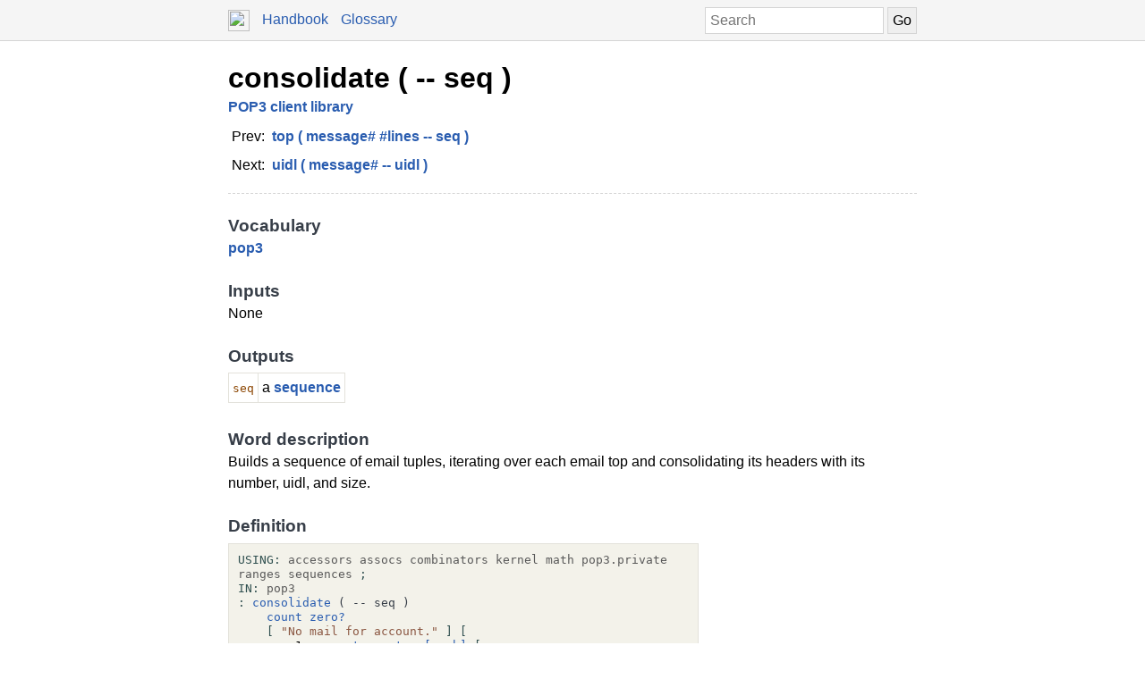

--- FILE ---
content_type: text/html; charset=UTF-8
request_url: https://docs.factorcode.org/content/word-consolidate%2Cpop3.html
body_size: 3334
content:
<!DOCTYPE html>
        <html xmlns="http://www.w3.org/1999/xhtml" xml:lang="en" lang="en">
            <head>
                <title>consolidate ( -- seq ) - Factor Documentation</title>
                <meta name="viewport" content="width=device-width, initial-scale=1" charset="utf-8"/>
        <meta name="theme-color" content="#f5f5f5" media="(prefers-color-scheme: light)"/>
        <meta name="theme-color" content="#373e48" media="(prefers-color-scheme: dark)"/><style>html {
    box-sizing: border-box;
}

*, *:before, *:after {
    box-sizing: inherit;
}

a, .link { color: #2A5DB0; }
a:link, a:visited, a:active, .link { text-decoration: none; }
a:hover, .link:hover { text-decoration: underline; }

body {
    margin: 0;
    font-family: sans-serif;
    font-size: 12pt;
    line-height: 150%;
}

input {
    border: 1px solid #d5d5d5;
    padding: 5px;
    font-size: 1.0em;
}

input[type=text] {
    width: 200px;
}

img {
    vertical-align: middle;
}

table {
    border-collapse: collapse;
    margin-top: 5px;
    margin-bottom: 5px;
}

tr:hover {
    background-color: #f5f5f5;
}

nav {
    border-bottom: 1px solid #d5d5d5;
    background-color: #f5f5f5;
    padding: 10px;
    padding-left: calc(max(50% - 400px, 0px) + 15px);
    padding-right: calc(max(50% - 400px, 0px) + 15px);
}

nav a, nav .link {
    margin-right: 10px;
}

nav input {
    margin: 0px;
    margin-top: -2px;
}

.page {
    max-width: 800px;
    position: relative;
    left: calc(max(-400px,-50%) + 50%);
    padding: 15px;
}

.page img {
    width: 16px;
    height: 16px;
}

footer {
    margin-top: 15px;
    border-top: 1px dashed #d5d5d5;
    color: #666;
    font-size: 10pt;
}

@media screen and (max-width: 480px) {

    input {
        font-size: smaller;
    }

    input[type=text] {
        width: 100px;
    }
}

@media screen and (max-width: 600px) {

}

/* Dark mode */
@media (prefers-color-scheme: dark) {
    body {
        background-color: #202124;
        color: #bdc1c6;
    }

    a {
        color: #8ab4f8;
    }

    nav {
        background-color: #373e48;
        border-bottom: 1px solid #666;
    }

    footer {
        border-top: 1px dashed #666;
        color: #999;
    }

    input {
        border: 1px solid #666;
    }

    tr:hover {
        background-color: #373e48;
    }
}

@media print {
    body {
        font-size: 10pt;
    }
}

.a a { color: black; font-size: 24pt; line-height: 100%; }
.a * a { color: #2a5db0; font-size: 12pt; }
.a td { border: none; }
.a tr:hover { background-color: transparent }
.a { color: #333333; font-family: sans-serif; font-style: normal; font-weight: bold; font-size: 18pt;    display: inline-block;  border-bottom: 1px dashed #d5d5d5; width: 100%; padding-top: 10px; padding-bottom: 10px; }
.b { color: #000000; font-family: sans-serif; font-style: normal; font-weight: normal; font-size: 12pt; }
.c { color: #2a5db0; font-style: normal; font-weight: bold; }
.d { display: inline-table; border-collapse: collapse;}
.e { padding: 4px; }
.f { color: #000000; font-family: sans-serif; font-style: normal; font-weight: normal; font-size: 12pt;  display: inline-block; }
.g { color: #373e48; font-family: sans-serif; font-style: normal; font-weight: bold; font-size: 14pt; }
.h { border: 1px solid #e3e2db; padding: 4px; }
.i { color: #8b4500; font-family: monospace; margin-top: 0.5em; margin-bottom: 0.5em; width: fit-content; white-space: pre-wrap; line-height: 125%; font-size: 10pt; }
.j { color: #000000; font-family: monospace; margin-top: 0.5em; margin-bottom: 0.5em; width: fit-content; white-space: pre-wrap; line-height: 125%; font-size: 10pt; background-color: #f3f2ea; border: 1px solid #e3e2db; padding: 10px; display: inline-block; }
.k { display: inline-block; }
.l { color: #2f4f4f; }
.m { color: #595959; }
.n { color: #373e48; font-style: normal; font-weight: normal; }
.o { color: #8b5742; }

/* Dark mode */
@media (prefers-color-scheme:dark) {
    .a a { color: white; }
    .a * a { color: #8ab4f8; }
    .a { color: #d5d5d5; border-bottom: 1px dashed #666; }
    .b { color: #bdc1c6; }
    .c { color: #8ab4f8; }
    .f { color: #bdc1c6; }
    .g { color: #ffffff; }
    .h { border: 1px solid #444444; }
    .i { color: orange; }
    .j { color: #bdc1c6; background-color: #0c0d15; border: 1px solid #444444; }
    .l { color: #d0b0b0; }
    .m { color: #a6a6a6; }
    .n { color: #ffffff; }
    .o { color: #74a8bd; }
}</style><script type="text/javascript">
        document.addEventListener('keydown', function (event) {
            if (event.code == 'Slash') {
                let input = document.getElementById('search');
                if (input != null) {
                    if (input !== document.activeElement) {
                        event.preventDefault();
                        setTimeout(function() {
                            input.focus();
                        }, 0);
                    }
                }
            }
        });
        </script>
            </head>
            <body><nav>
            <form method="get" action="/search" style="float: right;">
                <input placeholder="Search" id="search" name="search" type="text" tabindex="1"/>
                <input type="submit" value="Go" tabindex="1"/>
            </form>
            <a href="https://factorcode.org">
            <img src="favicon.ico" width="24" height="24"/>
            </a>
            <a href="/">Handbook</a>
            <a href="article-conventions.html">Glossary</a>
        </nav><div class="page"><div class="a"><a href="word-consolidate%2Cpop3.html">consolidate ( -- seq )</a><span class="b"><br/><span class="c"><a href="article-pop3.html">POP3 client library</a></span></span><span class="b"><br/><table class="d"><tr><td valign="top" class="e">Prev:</td><td valign="top" class="e"><span class="c"><a href="word-top%2Cpop3.html">top ( message# #lines -- seq )</a></span></td></tr><tr><td valign="top" class="e">Next:</td><td valign="top" class="e"><span class="c"><a href="word-uidl%2Cpop3.html">uidl ( message# -- uidl )</a></span></td></tr></table></span></div><br/><br/><div class="f"><span class="g">Vocabulary</span><br/><span class="c"><a href="vocab-pop3.html">pop3</a></span><br/><br/><span class="g">Inputs</span><br/>None<br/><br/><span class="g">Outputs</span><br/><table class="d"><tr><td valign="top" class="h"><span class="i">seq</span></td><td valign="top" class="h">a <span class="c"><a href="word-sequence%2Csequences.html">sequence</a></span></td></tr></table><br/><br/><span class="g">Word description</span><br/>Builds a sequence of email tuples, iterating over each email top and consolidating its headers with its number, uidl, and size.<br/><br/><span class="g">Definition</span><br/><div class="j"><div class="k"><a href="word-USING__colon__%2Csyntax.html"><span class="l">USING:</span></a> <a href="vocab-accessors.html"><span class="m">accessors</span></a> <a href="vocab-assocs.html"><span class="m">assocs</span></a> <a href="vocab-combinators.html"><span class="m">combinators</span></a> <a href="vocab-kernel.html"><span class="m">kernel</span></a> <a href="vocab-math.html"><span class="m">math</span></a> <a href="vocab-pop3.private.html"><span class="m">pop3.private</span></a><br/><a href="vocab-ranges.html"><span class="m">ranges</span></a> <a href="vocab-sequences.html"><span class="m">sequences</span></a> <a href="word-%3B%2Csyntax.html"><span class="l">;</span></a></div><br/><a href="vocab-pop3.html"><div class="k"><a href="word-IN__colon__%2Csyntax.html"><span class="l">IN:</span></a> <a href="vocab-pop3.html"><span class="m">pop3</span></a></div></a><br/><a href="word-consolidate%2Cpop3.html"><div class="k"><a href="word-__colon__%2Csyntax.html"><span class="l">:</span></a> <a href="word-consolidate%2Cpop3.html">consolidate</a> <span class="n">( -- seq )</span><br/>    <a href="word-count%2Cpop3.html">count</a> <a href="word-zero__que__%2Cmath.html">zero?</a><br/>    <a href="word-%5B%2Csyntax.html"><span class="l">[</span></a> <span class="o">"No mail for account."</span> <a href="word-%5D%2Csyntax.html"><span class="l">]</span></a> <a href="word-%5B%2Csyntax.html"><span class="l">[</span></a><br/>        1 <a href="word-account%2Cpop3.html">account</a> <a href="word-count__gt____gt__%2Caccessors.html">count&gt;&gt;</a> <a href="word-%5Ba..b%5D%2Cranges.html">[a..b]</a> <a href="word-%5B%2Csyntax.html"><span class="l">[</span></a><br/>            <a href="word-%7B%2Csyntax.html"><span class="l">{</span></a><br/>                <a href="word-%5B%2Csyntax.html"><span class="l">[</span></a> 0 <a href="word-top%2Cpop3.html">top</a> <a href="word-drop%2Ckernel.html">drop</a> <a href="word-%5D%2Csyntax.html"><span class="l">]</span></a><br/>                <a href="word-%5B%2Csyntax.html"><span class="l">[</span></a> <a href="word-__lt__message__gt__%2Cpop3.private.html">&lt;message&gt;</a> <a href="word-swap%2Ckernel.html">swap</a> <a href="word-__gt____gt____hash__%2Caccessors.html">&gt;&gt;#</a> <a href="word-%5D%2Csyntax.html"><span class="l">]</span></a><br/>                <a href="word-%5B%2Csyntax.html"><span class="l">[</span></a> <a href="word-uidls%2Cpop3.html">uidls</a> <a href="word-at%2Cassocs.html">at</a> <a href="word-__gt____gt__uidl%2Caccessors.html">&gt;&gt;uidl</a> <a href="word-%5D%2Csyntax.html"><span class="l">]</span></a><br/>                <a href="word-%5B%2Csyntax.html"><span class="l">[</span></a> <a href="word-list%2Cpop3.html">list</a> <a href="word-at%2Cassocs.html">at</a> <a href="word-__gt____gt__size%2Caccessors.html">&gt;&gt;size</a> <a href="word-%5D%2Csyntax.html"><span class="l">]</span></a><br/>            <a href="word-%7D%2Csyntax.html"><span class="l">}</span></a> <a href="word-cleave%2Ccombinators.html">cleave</a> <span class="o">"From:"</span> <a href="word-headers%2Cpop3.html">headers</a> <a href="word-at%2Cassocs.html">at</a> <a href="word-__gt____gt__from%2Caccessors.html">&gt;&gt;from</a> <span class="o">"To:"</span> <a href="word-headers%2Cpop3.html">headers</a> <a href="word-at%2Cassocs.html">at</a><br/>            <a href="word-__gt____gt__to%2Caccessors.html">&gt;&gt;to</a> <span class="o">"Subject:"</span> <a href="word-headers%2Cpop3.html">headers</a> <a href="word-at%2Cassocs.html">at</a> <a href="word-__gt____gt__subject%2Caccessors.html">&gt;&gt;subject</a> <a href="word-account%2Cpop3.html">account</a><br/>            <a href="word-%5B%2Csyntax.html"><span class="l">[</span></a> <a href="word-swap%2Ckernel.html">swap</a> <a href="word-suffix%2Csequences.html">suffix</a> <a href="word-%5D%2Csyntax.html"><span class="l">]</span></a> <a href="word-change-messages%2Caccessors.html">change-messages</a> <a href="word-drop%2Ckernel.html">drop</a><br/>        <a href="word-%5D%2Csyntax.html"><span class="l">]</span></a> <a href="word-each%2Csequences.html">each</a> <a href="word-account%2Cpop3.html">account</a> <a href="word-messages__gt____gt__%2Caccessors.html">messages&gt;&gt;</a><br/>    <a href="word-%5D%2Csyntax.html"><span class="l">]</span></a> <a href="word-if%2Ckernel.html">if</a> <a href="word-%3B%2Csyntax.html"><span class="l">;</span></a></div></a></div></div><br/><footer>
        <p>
        This documentation was generated offline from a
        <code>load-all</code> image.  If you want, you can also
        browse the documentation from within the <a href="article-ui-tools.html">UI developer tools</a>. See
        the <a href="https://factorcode.org">Factor website</a>
        for more information.
        </p>
        <p>Factor 0.102 x86.64 (2298, heads/master-3b27c40a0b, Jan 18 2026 09:45:47)</p>
        </footer></div></body>
        </html>